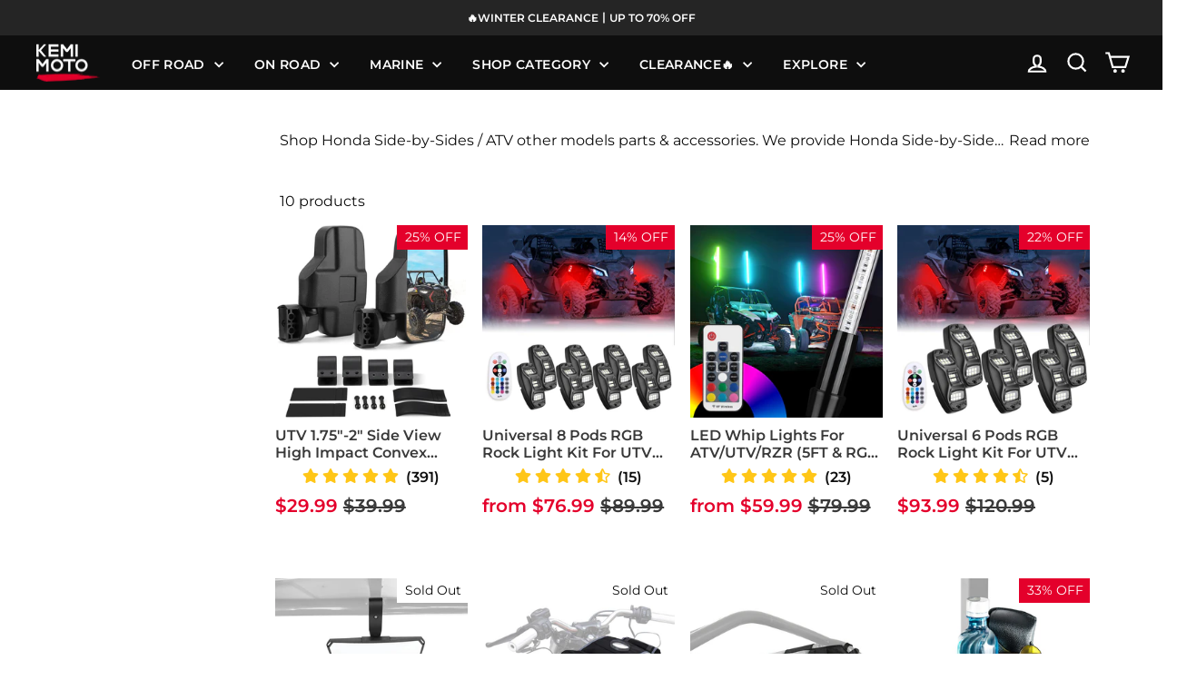

--- FILE ---
content_type: application/javascript
request_url: https://cdn.hyperspeed.me/script/www.kemimoto.com/cdn/shop/t/286/assets/custom.js?v=13479622697847995151768892073
body_size: 609
content:
function handleize(e){let t=e.toString().toLowerCase().replace(/\s+/g,"-").replace(/[^\w\-]+/g,"-").replace(/--+/g,"-").replace(/^-+/,"").replace(/-+$/,"");return/^\d/.test(t)&&(t="_"+t),t}const scrollToTarget=e=>{window.matchMedia("(max-width: 767px)").matches;let t=0,n=window.scrollY+e.getBoundingClientRect().top;const r=document.querySelector(".header-section"),o=document.querySelector("#pProductOverviewMenu ul"),i=o?getComputedStyle(o).height:"0px";if(r){const e=getComputedStyle(r).height;t=Number(e.replace("px",""))+Number(i.replace("px",""))}window.scrollTo(0,n-t+1)},originalTitle=document.title;let tabInterval,currentTitle=originalTitle;function updateCartCountNumber(e){var t=document.querySelector(".cart-link__bubble"),n=document.querySelector(".cartCountSelector");t.innerText=e.num,n.innerText=e.num}document.addEventListener("visibilitychange",function(){tabInterval&&clearInterval(tabInterval),document.hidden?theme.cart.getCart().then(e=>{const t=e.item_count;t&&(tabInterval=setInterval(()=>{currentTitle=currentTitle===originalTitle?`👉 ${t} items waiting for you`:originalTitle,document.title=currentTitle},500))}):document.title=originalTitle}),function(e,t,n){n=n||window;var r=!1;n.addEventListener(e,function(){if(!r){e&&clearTimeout(e),r=!0;var e=setTimeout(()=>{n.dispatchEvent(new CustomEvent(t)),r=!1},500)}})}("resize","optimizedResize"),document.addEventListener("ajaxProduct:added",function(e){theme.cart.getCart().then(e=>{const t=e.item_count;console.log("added!!",t),updateCartCountNumber({type:"add",num:t})})}),document.addEventListener("cart:updated",function(e){console.log("updated!!");var t=e.detail.cart;t&&updateCartCountNumber({type:"update",num:t.item_count})}),document.addEventListener("drawerOpen",function(){const e=document.querySelector(".js-drawer-open:not(.js-drawer-open--search) #smile-ui-lite-container");e&&(e.style.zIndex=10)});

--- FILE ---
content_type: application/javascript; charset=utf-8
request_url: https://asset.fwcdn3.com/js/fwn-async.js
body_size: 709
content:
/*!
 *   File: fwn-async.js
 *   Release: v20260118.1
 *   Commit: 740d4d5e14aa9ae324f0d01be95ba2c36c2e7e8a
 *   Stage: production
 *   Date: 2026-01-20T18:04:20.265Z
 *
 */!function(){"use strict";const e=["fw_mode","fw_channel","fw_channel_id","fw_video","fw_video_id","fw_playlist","fw_playlist_id","fw_hashtag","fw_start_time","fw_loop","repeat","start_time"],t="fw-embed-feed,fw-carousel,fw-grid,fw-player,fw-storyblock,fw-herounit,fw-storylink,fw-player-deck,fw-widget",n="fwn-script",o=document.currentScript;function c(){if(document.getElementById(n))return;let e="//asset.fwcdn3.com";o&&"src"in o&&(e=new URL(o.src).origin);const t=document.createElement("script");t.id=n,t.src=`${e}/js/fwn.js`,t.async=!0,o&&o.getAttributeNames().filter((e=>e.startsWith("data-"))).forEach((e=>{t.setAttribute(e,o.getAttribute(e))})),document.head.appendChild(t)}var r;r=()=>{var n;((n=document.location.href).includes("fwplayer")||n.includes("fw_short")||e.some((e=>n.includes(e)))||((e=("undefined"!=typeof window?window:void 0))=>!(!e?.localStorage.getItem("fw_ply_sft_pip")&&!e?.sessionStorage.getItem("fw_ply_sft_pip")))())&&c();const o=document.querySelectorAll(t),r=new IntersectionObserver((function(e){e[0]&&e[0].isIntersecting&&(c(),r.disconnect(),s.disconnect())}));o.forEach((e=>r.observe(e)));const s=new MutationObserver((function(e){e.forEach((e=>{e.addedNodes.forEach((e=>{if(e.nodeType===Node.ELEMENT_NODE){const n=e;n.matches&&n.matches(t)&&r.observe(n);const o=n.querySelectorAll?.(t);o?.forEach((e=>r.observe(e)))}}))}))}));s.observe(document.body,{childList:!0,subtree:!0})},"loading"!==document.readyState?r():document.addEventListener("DOMContentLoaded",r)}();